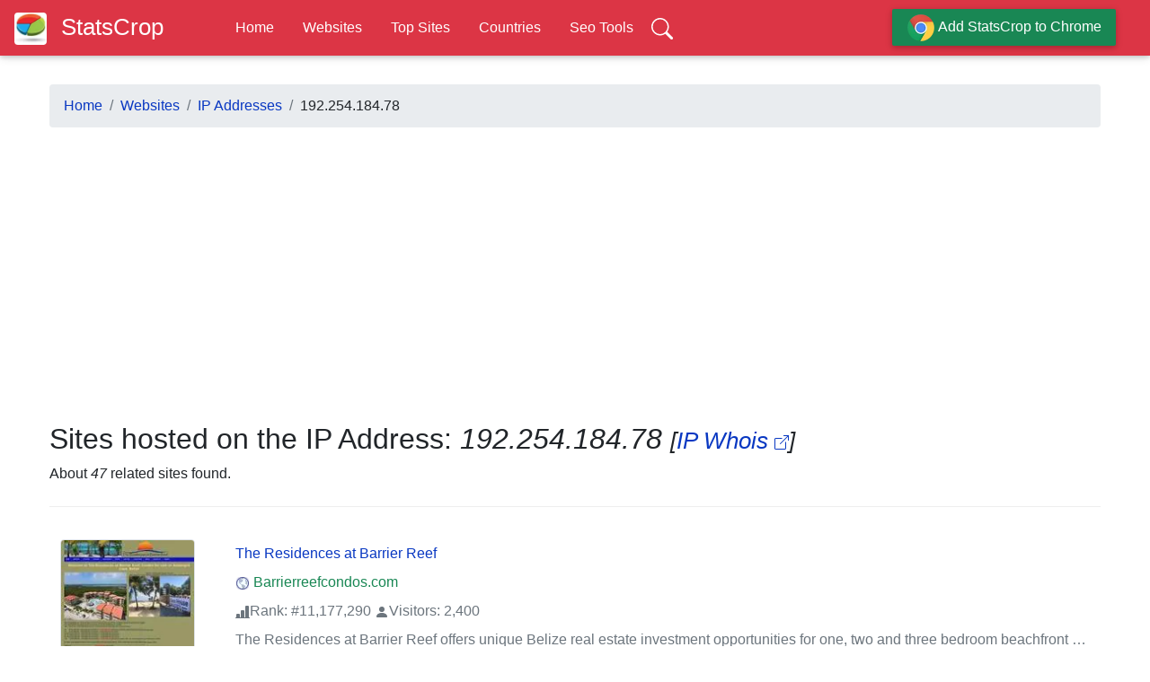

--- FILE ---
content_type: text/html; charset=utf-8
request_url: https://www.statscrop.com/data/list-hosted-on-the-same-ip/?hash=1782b621a69d1c0803014eafde20fea6d924b474&__source_origin=https%3A%2F%2Fwww.statscrop.com&ac=192.254.184.78&page_name=hosted-on-the-same-ip&request_url=https%3A%2F%2Fwww.statscrop.com%2Fdata%2Flist-hosted-on-the-same-ip%2F&more=&page=1&url=https%253A%252F%252Fwww.statscrop.com%252Fwebsites%252Fhosted-on-the-same-ip%252F%253Fac%253D192.254.184.78
body_size: 1012
content:
{"list":[{"domain":"barrierreefcondos.com","ref":1,"domain_point2line":"barrierreefcondos.com","url":"\/www\/barrierreefcondos.com","favicon_url":"https:\/\/static.statscrop.com\/img\/favicons.png","favicon_webp_url":"https:\/\/static.statscrop.com\/img\/favicons.webp","thumbnail_url":"https:\/\/assets.statscrop.com\/b\/ar\/rie\/rre\/efcondos\/com\/medium\/thumbnail.jpg","thumbnail_webp_url":"https:\/\/assets.statscrop.com\/b\/ar\/rie\/rre\/efcondos\/com\/medium\/thumbnail.webp","width":150,"height":125,"thumbnail_srcset":"","thumbnail_sizes":"","domain_decode":"Barrierreefcondos.com","title":"The Residences at Barrier Reef","description":"The Residences at Barrier Reef offers unique Belize real estate investment opportunities for one, two and three bedroom beachfront condominiums in San Pedro, Ambergris Caye.","rank":"11177290","visitors":"2400"},{"domain":"listbuildingexcellence.com","ref":2,"has_ad":true,"domain_point2line":"listbuildingexcellence.com","url":"\/www\/listbuildingexcellence.com","favicon_url":"https:\/\/static.statscrop.com\/img\/favicons.png","favicon_webp_url":"https:\/\/static.statscrop.com\/img\/favicons.webp","thumbnail_url":"https:\/\/assets.statscrop.com\/l\/is\/tbu\/ild\/ingexcellence\/com\/medium\/thumbnail.jpg","thumbnail_webp_url":"https:\/\/assets.statscrop.com\/l\/is\/tbu\/ild\/ingexcellence\/com\/medium\/thumbnail.webp","width":150,"height":125,"thumbnail_srcset":"","thumbnail_sizes":"","domain_decode":"Listbuildingexcellence.com","title":"List Building Excellence","description":"","rank":"15433449","visitors":"400"},{"domain":"bleederhead.com","ref":3,"domain_point2line":"bleederhead.com","url":"\/www\/bleederhead.com","favicon_url":"https:\/\/assets.statscrop.com\/b\/le\/ede\/rhe\/ad\/com\/favicon.png","favicon_webp_url":"https:\/\/assets.statscrop.com\/b\/le\/ede\/rhe\/ad\/com\/favicon.webp","thumbnail_url":"https:\/\/assets.statscrop.com\/b\/le\/ede\/rhe\/ad\/com\/medium\/thumbnail.jpg","thumbnail_webp_url":"https:\/\/assets.statscrop.com\/b\/le\/ede\/rhe\/ad\/com\/medium\/thumbnail.webp","width":150,"height":125,"thumbnail_srcset":"","thumbnail_sizes":"","domain_decode":"Bleederhead.com","title":"Custom computer chicago","description":"Bleederhead is a Chicago based liquid computer manufacturer for gamers, creatives, and traders","rank":"9430017","visitors":"2600"},{"domain":"armadilla.coop","ref":4,"domain_point2line":"armadilla.coop","url":"\/www\/armadilla.coop","favicon_url":"https:\/\/assets.statscrop.com\/a\/rm\/adi\/lla\/coop\/favicon.png","favicon_webp_url":"https:\/\/assets.statscrop.com\/a\/rm\/adi\/lla\/coop\/favicon.webp","thumbnail_url":"https:\/\/assets.statscrop.com\/a\/rm\/adi\/lla\/coop\/medium\/thumbnail.jpg","thumbnail_webp_url":"https:\/\/assets.statscrop.com\/a\/rm\/adi\/lla\/coop\/medium\/thumbnail.webp","width":150,"height":125,"thumbnail_srcset":"","thumbnail_sizes":"","domain_decode":"Armadilla.coop","title":"Cooperazione internazionale","description":"","rank":"10307526","visitors":"2500"},{"domain":"sharnyandjulius.net","ref":5,"domain_point2line":"sharnyandjulius.net","url":"\/www\/sharnyandjulius.net","favicon_url":"https:\/\/assets.statscrop.com\/s\/ha\/rny\/and\/julius\/net\/favicon.png","favicon_webp_url":"https:\/\/assets.statscrop.com\/s\/ha\/rny\/and\/julius\/net\/favicon.webp","thumbnail_url":"https:\/\/assets.statscrop.com\/s\/ha\/rny\/and\/julius\/net\/medium\/thumbnail.jpg","thumbnail_webp_url":"https:\/\/assets.statscrop.com\/s\/ha\/rny\/and\/julius\/net\/medium\/thumbnail.webp","width":150,"height":125,"thumbnail_srcset":"","thumbnail_sizes":"","domain_decode":"Sharnyandjulius.net","title":"Sharny and Julius","description":"","rank":"15333783","visitors":"400"},{"domain":"teamgalag.com","ref":6,"has_ad":true,"domain_point2line":"teamgalag.com","url":"\/www\/teamgalag.com","favicon_url":"https:\/\/assets.statscrop.com\/t\/ea\/mga\/lag\/com\/favicon.png","favicon_webp_url":"https:\/\/assets.statscrop.com\/t\/ea\/mga\/lag\/com\/favicon.webp","thumbnail_url":"https:\/\/assets.statscrop.com\/t\/ea\/mga\/lag\/com\/medium\/thumbnail.jpg","thumbnail_webp_url":"https:\/\/assets.statscrop.com\/t\/ea\/mga\/lag\/com\/medium\/thumbnail.webp","width":150,"height":125,"thumbnail_srcset":"","thumbnail_sizes":"","domain_decode":"TeamGalag.com","title":"Team GALAG","description":"","rank":"15653379","visitors":"200"},{"domain":"nathanlindstrom.com","ref":7,"domain_point2line":"nathanlindstrom.com","url":"\/www\/nathanlindstrom.com","favicon_url":"https:\/\/static.statscrop.com\/img\/favicons.png","favicon_webp_url":"https:\/\/static.statscrop.com\/img\/favicons.webp","thumbnail_url":"https:\/\/assets.statscrop.com\/n\/at\/han\/lin\/dstrom\/com\/medium\/thumbnail.jpg","thumbnail_webp_url":"https:\/\/assets.statscrop.com\/n\/at\/han\/lin\/dstrom\/com\/medium\/thumbnail.webp","width":150,"height":125,"thumbnail_srcset":"","thumbnail_sizes":"","domain_decode":"Nathanlindstrom.com","title":"Nathan Lindstrom Photography","description":"we specialize in commercial and lifestyle photography for companies, brands, and advertising agencies in the u.s.","rank":"16384618","visitors":"100"},{"domain":"aquaponicsexposed.com","ref":8,"domain_point2line":"aquaponicsexposed.com","url":"\/www\/aquaponicsexposed.com","favicon_url":"https:\/\/assets.statscrop.com\/a\/qu\/apo\/nic\/sexposed\/com\/favicon.png","favicon_webp_url":"https:\/\/assets.statscrop.com\/a\/qu\/apo\/nic\/sexposed\/com\/favicon.webp","thumbnail_url":"https:\/\/assets.statscrop.com\/a\/qu\/apo\/nic\/sexposed\/com\/medium\/thumbnail.jpg","thumbnail_webp_url":"https:\/\/assets.statscrop.com\/a\/qu\/apo\/nic\/sexposed\/com\/medium\/thumbnail.webp","width":150,"height":125,"thumbnail_srcset":"","thumbnail_sizes":"","domain_decode":"Aquaponicsexposed.com","title":"Aquaponics Exposed","description":"Aquaponics Exposed, your resource for aquaponic gardening. What is aquaponics? How does aquaponics work? Discover how to set up your aquaponic system today!","rank":"12018438","visitors":"1900"},{"domain":"sellyourcar.co.za","ref":9,"domain_point2line":"sellyourcar.co.za","url":"\/www\/sellyourcar.co.za","favicon_url":"https:\/\/assets.statscrop.com\/s\/el\/lyo\/urc\/ar\/co.za\/favicon.png","favicon_webp_url":"https:\/\/assets.statscrop.com\/s\/el\/lyo\/urc\/ar\/co.za\/favicon.webp","thumbnail_url":"https:\/\/assets.statscrop.com\/s\/el\/lyo\/urc\/ar\/co.za\/medium\/thumbnail.jpg","thumbnail_webp_url":"https:\/\/assets.statscrop.com\/s\/el\/lyo\/urc\/ar\/co.za\/medium\/thumbnail.webp","width":150,"height":125,"thumbnail_srcset":"","thumbnail_sizes":"","domain_decode":"Sellyourcar.co.za","title":"Second Hand Cars For Sale","description":"","rank":"16578546","visitors":"90"},{"domain":"9khmer.com","ref":10,"domain_point2line":"9khmer.com","url":"\/www\/9khmer.com","favicon_url":"https:\/\/assets.statscrop.com\/9\/kh\/mer\/com\/favicon.png","favicon_webp_url":"https:\/\/assets.statscrop.com\/9\/kh\/mer\/com\/favicon.webp","thumbnail_url":"https:\/\/assets.statscrop.com\/9\/kh\/mer\/com\/medium\/thumbnail.jpg","thumbnail_webp_url":"https:\/\/assets.statscrop.com\/9\/kh\/mer\/com\/medium\/thumbnail.webp","width":150,"height":125,"thumbnail_srcset":"","thumbnail_sizes":"","domain_decode":"9Khmer.com","title":"9Khmer dot com","description":"","rank":"14349873","visitors":"900"}],"has_adsense":true,"has_adsense2":true,"has_other_ad":false,"total":47,"total_o":47,"more":"https:\/\/data.statscrop.com\/list-hosted-on-the-same-ip\/?page_name=hosted-on-the-same-ip&ac=192.254.184.78&page=2&hash=1782b621a69d1c0803014eafde20fea6d924b474&more&20251102"}

--- FILE ---
content_type: text/html; charset=utf-8
request_url: https://www.google.com/recaptcha/api2/aframe
body_size: 269
content:
<!DOCTYPE HTML><html><head><meta http-equiv="content-type" content="text/html; charset=UTF-8"></head><body><script nonce="dIJZjFPQS03xNwz05PMlgA">/** Anti-fraud and anti-abuse applications only. See google.com/recaptcha */ try{var clients={'sodar':'https://pagead2.googlesyndication.com/pagead/sodar?'};window.addEventListener("message",function(a){try{if(a.source===window.parent){var b=JSON.parse(a.data);var c=clients[b['id']];if(c){var d=document.createElement('img');d.src=c+b['params']+'&rc='+(localStorage.getItem("rc::a")?sessionStorage.getItem("rc::b"):"");window.document.body.appendChild(d);sessionStorage.setItem("rc::e",parseInt(sessionStorage.getItem("rc::e")||0)+1);localStorage.setItem("rc::h",'1762080948114');}}}catch(b){}});window.parent.postMessage("_grecaptcha_ready", "*");}catch(b){}</script></body></html>